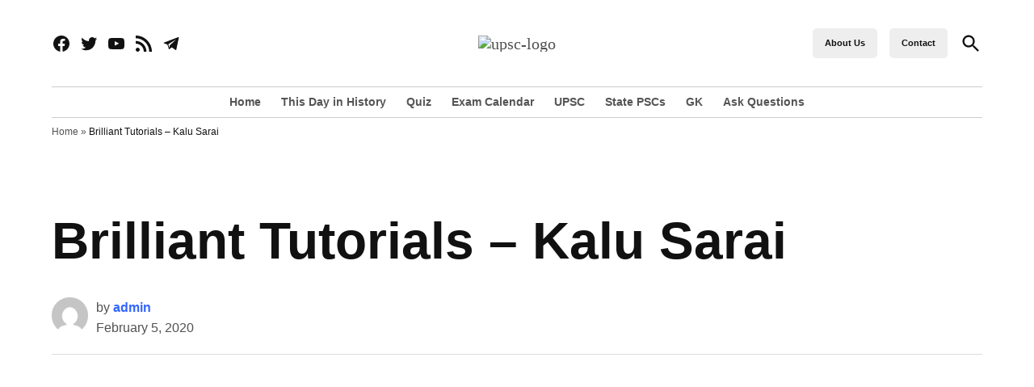

--- FILE ---
content_type: text/html; charset=utf-8
request_url: https://www.google.com/recaptcha/api2/aframe
body_size: 267
content:
<!DOCTYPE HTML><html><head><meta http-equiv="content-type" content="text/html; charset=UTF-8"></head><body><script nonce="d1IFdtroHL6466wq6AWBhQ">/** Anti-fraud and anti-abuse applications only. See google.com/recaptcha */ try{var clients={'sodar':'https://pagead2.googlesyndication.com/pagead/sodar?'};window.addEventListener("message",function(a){try{if(a.source===window.parent){var b=JSON.parse(a.data);var c=clients[b['id']];if(c){var d=document.createElement('img');d.src=c+b['params']+'&rc='+(localStorage.getItem("rc::a")?sessionStorage.getItem("rc::b"):"");window.document.body.appendChild(d);sessionStorage.setItem("rc::e",parseInt(sessionStorage.getItem("rc::e")||0)+1);localStorage.setItem("rc::h",'1768813851050');}}}catch(b){}});window.parent.postMessage("_grecaptcha_ready", "*");}catch(b){}</script></body></html>